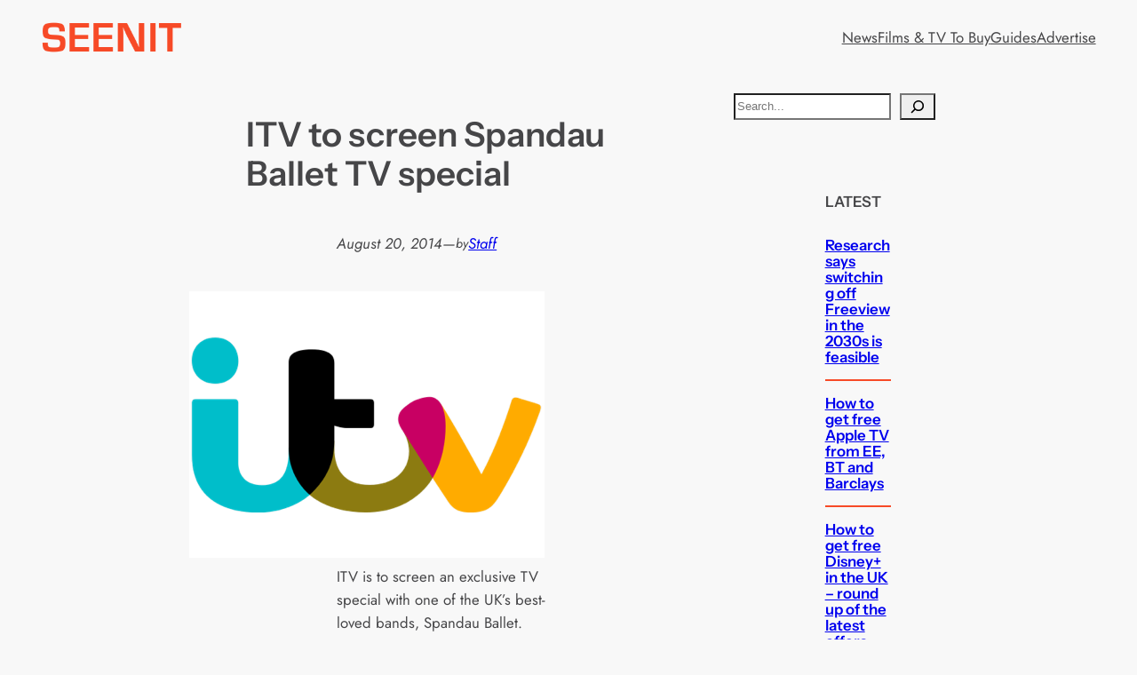

--- FILE ---
content_type: text/html; charset=utf-8
request_url: https://www.google.com/recaptcha/api2/aframe
body_size: 266
content:
<!DOCTYPE HTML><html><head><meta http-equiv="content-type" content="text/html; charset=UTF-8"></head><body><script nonce="NjifCsivOiyiCw4vdMJqfQ">/** Anti-fraud and anti-abuse applications only. See google.com/recaptcha */ try{var clients={'sodar':'https://pagead2.googlesyndication.com/pagead/sodar?'};window.addEventListener("message",function(a){try{if(a.source===window.parent){var b=JSON.parse(a.data);var c=clients[b['id']];if(c){var d=document.createElement('img');d.src=c+b['params']+'&rc='+(localStorage.getItem("rc::a")?sessionStorage.getItem("rc::b"):"");window.document.body.appendChild(d);sessionStorage.setItem("rc::e",parseInt(sessionStorage.getItem("rc::e")||0)+1);localStorage.setItem("rc::h",'1769914934173');}}}catch(b){}});window.parent.postMessage("_grecaptcha_ready", "*");}catch(b){}</script></body></html>